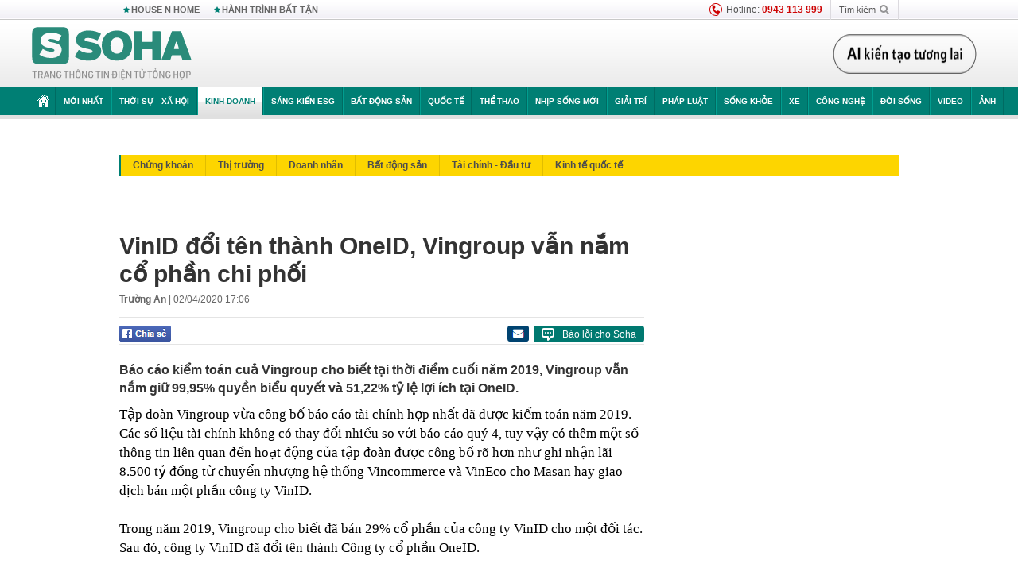

--- FILE ---
content_type: text/html; charset=utf-8
request_url: https://soha.vn/ajax-box-detail-bottom-19810019.htm
body_size: 6087
content:
<div class="box-hot-and-focus">
    <!--siteid198:highestviewnews:zoneid19810019hour48-->
            <div class="border_bottom"></div>
        <div style="clear: both"></div>
        <div class="clearfix">
            <div class="boxSameZone" id="boxSameZone" data-marked-zoneid="soha_detail_samecategory">
                <div class="box-sm-top">
                    <b>ĐANG HOT</b>
                    <div id="search-place" class="clearfix">
    <label>Xem theo ngày</label>
    <select class="sDay">
        <option selected="selected" value="0">Ngày</option>
        <option value="1">1</option>
        <option value="2">2</option>
        <option value="3">3</option>
        <option value="4">4</option>
        <option value="5">5</option>
        <option value="6">6</option>
        <option value="7">7</option>
        <option value="8">8</option>
        <option value="9">9</option>
        <option value="10">10</option>
        <option value="11">11</option>
        <option value="12">12</option>
        <option value="13">13</option>
        <option value="14">14</option>
        <option value="15">15</option>
        <option value="16">16</option>
        <option value="17">17</option>
        <option value="18">18</option>
        <option value="19">19</option>
        <option value="20">20</option>
        <option value="21">21</option>
        <option value="22">22</option>
        <option value="23">23</option>
        <option value="24">24</option>
        <option value="25">25</option>
        <option value="26">26</option>
        <option value="27">27</option>
        <option value="28">28</option>
        <option value="29">29</option>
        <option value="30">30</option>
        <option value="31">31</option>
    </select>
    <select class="sMonth">
        <option value="0">Tháng</option>
        <option value="1">Tháng 1</option>
        <option value="2">Tháng 2</option>
        <option value="3">Tháng 3</option>
        <option value="4">Tháng 4</option>
        <option value="5">Tháng 5</option>
        <option value="6">Tháng 6</option>
        <option value="7">Tháng 7</option>
        <option value="8">Tháng 8</option>
        <option value="9">Tháng 9</option>
        <option value="10">Tháng 10</option>
        <option value="11">Tháng 11</option>
        <option value="12">Tháng 12</option>
    </select>
    <select class="sYear">
        <option value="0">Năm</option>
                                            <option value="2026" selected="selected">2026</option>
            
                                    <option value="2025">2025</option>
            
                                    <option value="2024">2024</option>
            
                                    <option value="2023">2023</option>
            
                                    <option value="2022">2022</option>
            
                                    <option value="2021">2021</option>
            
                                    <option value="2020">2020</option>
            
            </select>
    <button type="button">XEM</button>
</div>
<script>
    (runinit = window.runinit || []).push(function () {
        var sDay = 23; $(".sDay").val(sDay);
        var sMonth = 01 ; $(".sMonth").val(sMonth);
        var sYear = 2026; $(".sYear").val(sYear);

        $('#search-place button').click(function (e) {
            var day = $('#search-place .sDay').val() + '';
            var month = $('#search-place .sMonth').val() + '';
            var year = $('#search-place .sYear').val() + '';

            if (day == '0' || month == '0' || year == '0') {
                alert('Bạn cần nhập ngày tháng cần xem. Hãy thử lại');
                return;
            }

            try {
                var re = /^(\d{1,2})\/(\d{1,2})\/(\d{4})$/;
                var dateInput = day + '/' + month + '/' + year;

                var minYear = 1902;
                var maxYear = (new Date()).getFullYear();

                if (regs = dateInput.match(re)) {
                    if (regs[1] < 1 || regs[1] > 31) {
                        alert("Giá trị ngày không đúng: " + regs[1]);
                        return;
                    }
                    else if (regs[2] < 1 || regs[2] > 12) {
                        alert("Giá trị tháng không đúng: " + regs[2]);
                        return;
                    }
                    else if (regs[3] < minYear || regs[3] > maxYear) {
                        alert("Giá trị năm không đúng: " + regs[3] + " - phải nằm trong khoảng " + minYear + " và " + maxYear);
                        return;
                    }

                    // check leap year

                    switch (month) {
                        case "4":
                        case "6":
                        case "9":
                        case "11":
                            if (day > 30) {
                                alert('Không tồn tại ngày: "' + day + '/' + month + '/' + year + '". Hãy thử lại');
                                return;
                            }
                            break;
                        case "2":
                            var isLeapYear = parseFloat(year) % 4 == 0;

                            if (day > (isLeapYear ? 29 : 28)) {
                                alert('Không tồn tại ngày: "' + day + '/' + month + '/' + year + '". Hãy thử lại');
                                return;
                            }
                            break;
                    }
                }
                else {
                    alert('Không tồn tại ngày: "' + day + '/' + month + '/' + year + '". Hãy thử lại');
                    return;
                }

                // date time OK

                var cUrl = '/' + $("#hdZoneUrl").val() + '/' + day + '-' + month + '-' + year + '.htm';

                location.href = cUrl;
            }
            catch (e) {
                alert('Không tồn tại ngày: "' + day + '/' + month + '/' + year + '". Hãy thử lại');
            }
        });
    });

</script>
                </div>
                <div class="kscli-list">
                    <div class="box-category" data-layout="29" data-cd-key="siteid198:highestviewnews:zoneid19810019hour48" data-cd-top="6">
                        <div class="box-category-middle ">
                                                            <div class="box-category-item   "         data-id="198260122105227955"
                    >
                    <a class="box-category-link-with-avatar img-resize show-popup inited-timeline-popup " href="/gia-vang-lao-doc-198260122105227955.htm"
                title="Giá vàng lao dốc" data-id="198260122105227955" data-popup-url="/gia-vang-lao-doc-198260122105227955.htm"  data-type="0">
                                    <img data-type="avatar" 
                        src="https://sohanews.sohacdn.com/zoom/206_219/160588918557773824/2026/1/22/avatar1769053803860-17690538046651764189123.jpg "
                        alt="Giá vàng lao dốc"
                        loading=lazy
                        class="box-category-avatar">
                                                </a>
                <div class="box-category-content">
                        <h3 class="box-category-title-text ">
                <a data-type="0" data-type="title" data-linktype="newsdetail" data-id="198260122105227955"
                    class="box-category-link-title show-popup inited-timeline-popup "
                    data-newstype="0" href="/gia-vang-lao-doc-198260122105227955.htm" data-popup-url="/gia-vang-lao-doc-198260122105227955.htm"
                    title="Giá vàng lao dốc" >Giá vàng lao dốc</a>
                </h3>

                                    
                                            <!-- <span class="box-category-time time-ago" title="2026-01-22T10:51:00">2026-01-22T10:51:00</span> -->
                                                            </div>
            </div>
                                                            <div class="box-category-item   "         data-id="198260120205830378"
                    >
                    <a class="box-category-link-with-avatar img-resize show-popup inited-timeline-popup " href="/mot-nuoc-du-tinh-xoa-no-mien-lai-cho-nguoi-mang-no-xau-198260120205830378.htm"
                title="Một nước dự tính xoá nợ, miễn lãi cho người mang nợ xấu" data-id="198260120205830378" data-popup-url="/mot-nuoc-du-tinh-xoa-no-mien-lai-cho-nguoi-mang-no-xau-198260120205830378.htm"  data-type="0">
                                    <img data-type="avatar" 
                        src="https://sohanews.sohacdn.com/zoom/206_219/160588918557773824/2026/1/20/avatar1768917245784-17689172463112114914182-24-0-962-1500-crop-17689172560292082876654.jpeg "
                        alt="Một nước dự tính xoá nợ, miễn lãi cho người mang nợ xấu"
                        loading=lazy
                        class="box-category-avatar">
                                                </a>
                <div class="box-category-content">
                        <h3 class="box-category-title-text ">
                <a data-type="0" data-type="title" data-linktype="newsdetail" data-id="198260120205830378"
                    class="box-category-link-title show-popup inited-timeline-popup "
                    data-newstype="0" href="/mot-nuoc-du-tinh-xoa-no-mien-lai-cho-nguoi-mang-no-xau-198260120205830378.htm" data-popup-url="/mot-nuoc-du-tinh-xoa-no-mien-lai-cho-nguoi-mang-no-xau-198260120205830378.htm"
                    title="Một nước dự tính xoá nợ, miễn lãi cho người mang nợ xấu" >Một nước dự tính xoá nợ, miễn lãi cho người mang nợ xấu</a>
                </h3>

                                    
                                            <!-- <span class="box-category-time time-ago" title="2026-01-21T07:00:00">2026-01-21T07:00:00</span> -->
                                                            </div>
            </div>
                                                            <div class="box-category-item   "         data-id="198260121183748535"
                    >
                    <a class="box-category-link-with-avatar img-resize show-popup inited-timeline-popup " href="/thong-tin-moi-nhat-ve-giai-thuong-lon-thu-3-lich-su-xo-so-vietlott-198260121183748535.htm"
                title="Thông tin mới nhất về giải thưởng lớn thứ 3 lịch sử xổ số Vietlott" data-id="198260121183748535" data-popup-url="/thong-tin-moi-nhat-ve-giai-thuong-lon-thu-3-lich-su-xo-so-vietlott-198260121183748535.htm"  data-type="0">
                                    <img data-type="avatar" 
                        src="https://sohanews.sohacdn.com/zoom/206_219/160588918557773824/2026/1/21/avatar1768995295413-17689952961541533048602.jpg "
                        alt="Thông tin mới nhất về giải thưởng lớn thứ 3 lịch sử xổ số Vietlott"
                        loading=lazy
                        class="box-category-avatar">
                                                </a>
                <div class="box-category-content">
                        <h3 class="box-category-title-text ">
                <a data-type="0" data-type="title" data-linktype="newsdetail" data-id="198260121183748535"
                    class="box-category-link-title show-popup inited-timeline-popup "
                    data-newstype="0" href="/thong-tin-moi-nhat-ve-giai-thuong-lon-thu-3-lich-su-xo-so-vietlott-198260121183748535.htm" data-popup-url="/thong-tin-moi-nhat-ve-giai-thuong-lon-thu-3-lich-su-xo-so-vietlott-198260121183748535.htm"
                    title="Thông tin mới nhất về giải thưởng lớn thứ 3 lịch sử xổ số Vietlott" >Thông tin mới nhất về giải thưởng lớn thứ 3 lịch sử xổ số Vietlott</a>
                </h3>

                                    
                                            <!-- <span class="box-category-time time-ago" title="2026-01-21T20:06:00">2026-01-21T20:06:00</span> -->
                                                            </div>
            </div>
                                                            <div class="box-category-item   "         data-id="198260122072934058"
                    >
                    <a class="box-category-link-with-avatar img-resize show-popup inited-timeline-popup " href="/gia-vang-hom-nay-22-1-tiep-tuc-lap-ky-luc-moi-198260122072934058.htm"
                title="Giá vàng hôm nay 22/1: Tiếp tục lập kỷ lục mới" data-id="198260122072934058" data-popup-url="/gia-vang-hom-nay-22-1-tiep-tuc-lap-ky-luc-moi-198260122072934058.htm"  data-type="0">
                                    <img data-type="avatar" 
                        src="https://sohanews.sohacdn.com/zoom/206_219/160588918557773824/2026/1/22/avatar1769041720484-17690417211611107311909.png "
                        alt="Giá vàng hôm nay 22/1: Tiếp tục lập kỷ lục mới"
                        loading=lazy
                        class="box-category-avatar">
                                                </a>
                <div class="box-category-content">
                        <h3 class="box-category-title-text ">
                <a data-type="0" data-type="title" data-linktype="newsdetail" data-id="198260122072934058"
                    class="box-category-link-title show-popup inited-timeline-popup "
                    data-newstype="0" href="/gia-vang-hom-nay-22-1-tiep-tuc-lap-ky-luc-moi-198260122072934058.htm" data-popup-url="/gia-vang-hom-nay-22-1-tiep-tuc-lap-ky-luc-moi-198260122072934058.htm"
                    title="Giá vàng hôm nay 22/1: Tiếp tục lập kỷ lục mới" >Giá vàng hôm nay 22/1: Tiếp tục lập kỷ lục mới</a>
                </h3>

                                    
                                            <!-- <span class="box-category-time time-ago" title="2026-01-22T07:28:00">2026-01-22T07:28:00</span> -->
                                                            </div>
            </div>
                                                            <div class="box-category-item   "         data-id="198260121104031855"
                    >
                    <a class="box-category-link-with-avatar img-resize show-popup inited-timeline-popup " href="/gia-vang-o-viet-nam-dot-ngot-tang-manh-but-toc-tien-sat-moc-ky-luc-chua-tung-co-trong-lich-su-198260121104031855.htm"
                title="Giá vàng ở Việt Nam đột ngột tăng mạnh, bứt tốc tiến sát mốc kỷ lục chưa từng có trong lịch sử" data-id="198260121104031855" data-popup-url="/gia-vang-o-viet-nam-dot-ngot-tang-manh-but-toc-tien-sat-moc-ky-luc-chua-tung-co-trong-lich-su-198260121104031855.htm"  data-type="0">
                                    <img data-type="avatar" 
                        src="https://sohanews.sohacdn.com/zoom/206_219/160588918557773824/2026/1/21/avatar1768966630813-17689666313021452407627.jpg "
                        alt="Giá vàng ở Việt Nam đột ngột tăng mạnh, bứt tốc tiến sát mốc kỷ lục chưa từng có trong lịch sử"
                        loading=lazy
                        class="box-category-avatar">
                                                </a>
                <div class="box-category-content">
                        <h3 class="box-category-title-text ">
                <a data-type="0" data-type="title" data-linktype="newsdetail" data-id="198260121104031855"
                    class="box-category-link-title show-popup inited-timeline-popup "
                    data-newstype="0" href="/gia-vang-o-viet-nam-dot-ngot-tang-manh-but-toc-tien-sat-moc-ky-luc-chua-tung-co-trong-lich-su-198260121104031855.htm" data-popup-url="/gia-vang-o-viet-nam-dot-ngot-tang-manh-but-toc-tien-sat-moc-ky-luc-chua-tung-co-trong-lich-su-198260121104031855.htm"
                    title="Giá vàng ở Việt Nam đột ngột tăng mạnh, bứt tốc tiến sát mốc kỷ lục chưa từng có trong lịch sử" >Giá vàng ở Việt Nam đột ngột tăng mạnh, bứt tốc tiến sát mốc kỷ lục chưa từng có trong lịch sử</a>
                </h3>

                                    
                                            <!-- <span class="box-category-time time-ago" title="2026-01-21T11:29:00">2026-01-21T11:29:00</span> -->
                                                            </div>
            </div>
                                                            <div class="box-category-item   "         data-id="198260122091148704"
                    >
                    <a class="box-category-link-with-avatar img-resize show-popup inited-timeline-popup " href="/nong-chinh-thuc-cong-bo-anh-cuoi-nhu-co-tich-cua-phuong-nhi-va-con-trai-ty-phu-pham-nhat-vuong-198260122091148704.htm"
                title="Nóng: Chính thức công bố ảnh cưới như cổ tích của Phương Nhi và con trai tỷ phú Phạm Nhật Vượng" data-id="198260122091148704" data-popup-url="/nong-chinh-thuc-cong-bo-anh-cuoi-nhu-co-tich-cua-phuong-nhi-va-con-trai-ty-phu-pham-nhat-vuong-198260122091148704.htm"  data-type="0">
                                    <img data-type="avatar" 
                        src="https://sohanews.sohacdn.com/zoom/206_219/160588918557773824/2026/1/22/avatar1769047786210-1769047787525368671368.jpg "
                        alt="Nóng: Chính thức công bố ảnh cưới như cổ tích của Phương Nhi và con trai tỷ phú Phạm Nhật Vượng"
                        loading=lazy
                        class="box-category-avatar">
                                                </a>
                <div class="box-category-content">
                        <h3 class="box-category-title-text ">
                <a data-type="0" data-type="title" data-linktype="newsdetail" data-id="198260122091148704"
                    class="box-category-link-title show-popup inited-timeline-popup "
                    data-newstype="0" href="/nong-chinh-thuc-cong-bo-anh-cuoi-nhu-co-tich-cua-phuong-nhi-va-con-trai-ty-phu-pham-nhat-vuong-198260122091148704.htm" data-popup-url="/nong-chinh-thuc-cong-bo-anh-cuoi-nhu-co-tich-cua-phuong-nhi-va-con-trai-ty-phu-pham-nhat-vuong-198260122091148704.htm"
                    title="Nóng: Chính thức công bố ảnh cưới như cổ tích của Phương Nhi và con trai tỷ phú Phạm Nhật Vượng" >Nóng: Chính thức công bố ảnh cưới như cổ tích của Phương Nhi và con trai tỷ phú Phạm Nhật Vượng</a>
                </h3>

                                    
                                            <!-- <span class="box-category-time time-ago" title="2026-01-22T09:56:00">2026-01-22T09:56:00</span> -->
                                                            </div>
            </div>
                                                        <div class="box-category-item">
                                <div id="admzone500318"></div>
    <script>
        if (pageSettings.allow3rd) admicroAD.unit.push(function () { admicroAD.show('admzone500318') });
    </script>

                            </div>
                        </div>
                    </div>
                </div>
            </div>
        </div>
                <div class="border_bottom"></div>
        <div style="clear: both"></div>
        <div class="clearfix por">
            <div class="kds-hot-daily fl" id="soha_tinnoibat" data-marked-zoneid="soha_detail_tinnoibat">
                <p class="kds-title mt-40">TIN NỔI BẬT SOHA</p>
                <div class="knd-wrapperv2 clearfix tinnoibatdetailtotal">
                    <div class="box-category" data-layout="100" data-cd-key="siteid198:newsposition:zoneid0type1;siteid198:newsinzonefullisonhome:zone0" data-cd-top="6">
                        <div class="box-category-middle" id="TinNoiBatDetail">
                                                            <div class="box-category-item   "         data-id="198260122211838277"
                    >
                    <a class="box-category-link-with-avatar img-resize show-popup inited-timeline-popup " href="/tong-bi-thu-to-lam-va-lanh-dao-chu-chot-tai-dac-cu-ban-chap-hanh-trung-uong-198260122211838277.htm"
                title="Tổng Bí thư Tô Lâm và lãnh đạo chủ chốt tái đắc cử Ban Chấp hành Trung ương" data-id="198260122211838277" data-popup-url="/tong-bi-thu-to-lam-va-lanh-dao-chu-chot-tai-dac-cu-ban-chap-hanh-trung-uong-198260122211838277.htm"  data-type="0">
                                    <img data-type="avatar" 
                        src="https://sohanews.sohacdn.com/zoom/157_99/160588918557773824/2026/1/22/avatar1769091392668-17690913928942038896802.webp "
                        alt="Tổng Bí thư Tô Lâm và lãnh đạo chủ chốt tái đắc cử Ban Chấp hành Trung ương"
                        loading=lazy
                        class="box-category-avatar">
                                                </a>
                <div class="box-category-content">
                        <h3 class="box-category-title-text ">
                <a data-type="0" data-type="title" data-linktype="newsdetail" data-id="198260122211838277"
                    class="box-category-link-title show-popup inited-timeline-popup "
                    data-newstype="0" href="/tong-bi-thu-to-lam-va-lanh-dao-chu-chot-tai-dac-cu-ban-chap-hanh-trung-uong-198260122211838277.htm" data-popup-url="/tong-bi-thu-to-lam-va-lanh-dao-chu-chot-tai-dac-cu-ban-chap-hanh-trung-uong-198260122211838277.htm"
                    title="Tổng Bí thư Tô Lâm và lãnh đạo chủ chốt tái đắc cử Ban Chấp hành Trung ương" >Tổng Bí thư Tô Lâm và lãnh đạo chủ chốt tái đắc cử Ban Chấp hành Trung ương</a>
                </h3>

                                    
                                            <!-- <span class="box-category-time " title="22/01/2026 21:00:26">22/01/2026 21:26</span> -->
                                                            </div>
            </div>
                                                            <div class="box-category-item   "         data-id="198260122154207924"
                    >
                    <a class="box-category-link-with-avatar img-resize show-popup inited-timeline-popup " href="/viet-nam-vua-buoc-vao-cau-lac-bo-dau-mo-the-ky-21-day-la-dinh-cao-cua-nhan-loai-cuc-it-quoc-gia-lam-duoc-198260122154207924.htm"
                title="Việt Nam vừa bước vào &quot;câu lạc bộ dầu mỏ thế kỷ 21&quot;: Đây là đỉnh cao của nhân loại, cực ít quốc gia làm được" data-id="198260122154207924" data-popup-url="/viet-nam-vua-buoc-vao-cau-lac-bo-dau-mo-the-ky-21-day-la-dinh-cao-cua-nhan-loai-cuc-it-quoc-gia-lam-duoc-198260122154207924.htm"  data-type="0">
                                    <img data-type="avatar" 
                        src="https://sohanews.sohacdn.com/zoom/157_99/160588918557773824/2026/1/22/avatar1769071087278-1769071087634856775757-0-0-765-1224-crop-17690711396991429879426.png "
                        alt="Việt Nam vừa bước vào &quot;câu lạc bộ dầu mỏ thế kỷ 21&quot;: Đây là đỉnh cao của nhân loại, cực ít quốc gia làm được"
                        loading=lazy
                        class="box-category-avatar">
                                                </a>
                <div class="box-category-content">
                        <h3 class="box-category-title-text ">
                <a data-type="0" data-type="title" data-linktype="newsdetail" data-id="198260122154207924"
                    class="box-category-link-title show-popup inited-timeline-popup "
                    data-newstype="0" href="/viet-nam-vua-buoc-vao-cau-lac-bo-dau-mo-the-ky-21-day-la-dinh-cao-cua-nhan-loai-cuc-it-quoc-gia-lam-duoc-198260122154207924.htm" data-popup-url="/viet-nam-vua-buoc-vao-cau-lac-bo-dau-mo-the-ky-21-day-la-dinh-cao-cua-nhan-loai-cuc-it-quoc-gia-lam-duoc-198260122154207924.htm"
                    title="Việt Nam vừa bước vào &quot;câu lạc bộ dầu mỏ thế kỷ 21&quot;: Đây là đỉnh cao của nhân loại, cực ít quốc gia làm được" >Việt Nam vừa bước vào &quot;câu lạc bộ dầu mỏ thế kỷ 21&quot;: Đây là đỉnh cao của nhân loại, cực ít quốc gia làm được</a>
                </h3>

                                    
                                            <!-- <span class="box-category-time " title="22/01/2026 19:00:00">22/01/2026 19:00</span> -->
                                                            </div>
            </div>
                                                            <div class="box-category-item   "         data-id="198260122140911411"
                    >
                    <a class="box-category-link-with-avatar img-resize show-popup inited-timeline-popup " href="/bao-trung-quoc-loan-tin-u23-viet-nam-khang-cao-len-afc-sau-tran-thua-o-ban-ket-198260122140911411.htm"
                title="Báo Trung Quốc loan tin U23 Việt Nam kháng cáo lên AFC sau trận thua ở bán kết" data-id="198260122140911411" data-popup-url="/bao-trung-quoc-loan-tin-u23-viet-nam-khang-cao-len-afc-sau-tran-thua-o-ban-ket-198260122140911411.htm"  data-type="0">
                                    <img data-type="avatar" 
                        src="https://sohanews.sohacdn.com/zoom/157_99/160588918557773824/2026/1/22/avatar1769065700713-1769065701361250007933.jpg "
                        alt="Báo Trung Quốc loan tin U23 Việt Nam kháng cáo lên AFC sau trận thua ở bán kết"
                        loading=lazy
                        class="box-category-avatar">
                                                </a>
                <div class="box-category-content">
                        <h3 class="box-category-title-text ">
                <a data-type="0" data-type="title" data-linktype="newsdetail" data-id="198260122140911411"
                    class="box-category-link-title show-popup inited-timeline-popup "
                    data-newstype="0" href="/bao-trung-quoc-loan-tin-u23-viet-nam-khang-cao-len-afc-sau-tran-thua-o-ban-ket-198260122140911411.htm" data-popup-url="/bao-trung-quoc-loan-tin-u23-viet-nam-khang-cao-len-afc-sau-tran-thua-o-ban-ket-198260122140911411.htm"
                    title="Báo Trung Quốc loan tin U23 Việt Nam kháng cáo lên AFC sau trận thua ở bán kết" >Báo Trung Quốc loan tin U23 Việt Nam kháng cáo lên AFC sau trận thua ở bán kết</a>
                </h3>

                                    
                                            <!-- <span class="box-category-time " title="22/01/2026 19:00:01">22/01/2026 19:01</span> -->
                                                            </div>
            </div>
                                                            <div class="box-category-item   "         data-id="198260122164006691"
                    >
                    <a class="box-category-link-with-avatar img-resize show-popup inited-timeline-popup " href="/danh-sach-200-uy-vien-ban-chap-hanh-trung-uong-khoa-xiv-198260122164006691.htm"
                title="Danh sách 200 Ủy viên Ban Chấp hành Trung ương khóa XIV" data-id="198260122164006691" data-popup-url="/danh-sach-200-uy-vien-ban-chap-hanh-trung-uong-khoa-xiv-198260122164006691.htm"  data-type="0">
                                    <img data-type="avatar" 
                        src="https://sohanews.sohacdn.com/zoom/157_99/160588918557773824/2026/1/22/avatar1769088011806-1769088012310253765632.jpg "
                        alt="Danh sách 200 Ủy viên Ban Chấp hành Trung ương khóa XIV"
                        loading=lazy
                        class="box-category-avatar">
                                                </a>
                <div class="box-category-content">
                        <h3 class="box-category-title-text ">
                <a data-type="0" data-type="title" data-linktype="newsdetail" data-id="198260122164006691"
                    class="box-category-link-title show-popup inited-timeline-popup "
                    data-newstype="0" href="/danh-sach-200-uy-vien-ban-chap-hanh-trung-uong-khoa-xiv-198260122164006691.htm" data-popup-url="/danh-sach-200-uy-vien-ban-chap-hanh-trung-uong-khoa-xiv-198260122164006691.htm"
                    title="Danh sách 200 Ủy viên Ban Chấp hành Trung ương khóa XIV" >Danh sách 200 Ủy viên Ban Chấp hành Trung ương khóa XIV</a>
                </h3>

                                    
                                            <!-- <span class="box-category-time " title="22/01/2026 20:00:48">22/01/2026 20:48</span> -->
                                                            </div>
            </div>
                                                            <div class="box-category-item   "         data-id="198260122214107719"
                    >
                    <a class="box-category-link-with-avatar img-resize show-popup inited-timeline-popup " href="/no-leopard-nga-danh-lon-nghi-ban-ten-lua-1000km-ong-zelensky-toi-gap-davos-sau-cau-noi-cua-ong-trump-198260122214107719.htm"
                title="Nổ Leopard! Nga đánh lớn, nghi bắn tên lửa 1000km – Ông Zelensky tới gấp Davos sau câu nói của ông Trump" data-id="198260122214107719" data-popup-url="/no-leopard-nga-danh-lon-nghi-ban-ten-lua-1000km-ong-zelensky-toi-gap-davos-sau-cau-noi-cua-ong-trump-198260122214107719.htm"  data-type="0">
                                    <video autoplay="true" muted loop playsinline
                        class="lozad-video box-category-avatar "
                        poster="https://sohanews.sohacdn.com/zoom/157_99/160588918557773824/2026/1/22/avatar1769092754469-17690927547581019787620.gif.png" alt="Nổ Leopard! Nga đánh lớn, nghi bắn tên lửa 1000km – Ông Zelensky tới gấp Davos sau câu nói của ông Trump"
                        data-src="https://sohanews.sohacdn.com/160588918557773824/2026/1/22/avatar1769092754469-17690927547581019787620.gif.mp4"
                        type="video/mp4">
                    </video>
                            </a>
                <div class="box-category-content">
                        <h3 class="box-category-title-text ">
                <a data-type="0" data-type="title" data-linktype="newsdetail" data-id="198260122214107719"
                    class="box-category-link-title show-popup inited-timeline-popup "
                    data-newstype="0" href="/no-leopard-nga-danh-lon-nghi-ban-ten-lua-1000km-ong-zelensky-toi-gap-davos-sau-cau-noi-cua-ong-trump-198260122214107719.htm" data-popup-url="/no-leopard-nga-danh-lon-nghi-ban-ten-lua-1000km-ong-zelensky-toi-gap-davos-sau-cau-noi-cua-ong-trump-198260122214107719.htm"
                    title="Nổ Leopard! Nga đánh lớn, nghi bắn tên lửa 1000km – Ông Zelensky tới gấp Davos sau câu nói của ông Trump" >Nổ Leopard! Nga đánh lớn, nghi bắn tên lửa 1000km – Ông Zelensky tới gấp Davos sau câu nói của ông Trump</a>
                </h3>

                                    
                                            <!-- <span class="box-category-time " title="22/01/2026 21:00:40">22/01/2026 21:40</span> -->
                                                            </div>
            </div>
                                                            <div class="box-category-item   "         data-id="198260122180658713"
                    >
                    <a class="box-category-link-with-avatar img-resize show-popup inited-timeline-popup " href="/van-hanh-trung-tam-trien-lam-lon-nhat-dong-nam-a-top-10-the-gioi-dn-thuoc-vingroup-loi-lai-the-nao-198260122180658713.htm"
                title="Vận hành Trung tâm Triển lãm lớn nhất Đông Nam Á, top 10 thế giới, DN thuộc Vingroup lời lãi thế nào?" data-id="198260122180658713" data-popup-url="/van-hanh-trung-tam-trien-lam-lon-nhat-dong-nam-a-top-10-the-gioi-dn-thuoc-vingroup-loi-lai-the-nao-198260122180658713.htm"  data-type="0">
                                    <img data-type="avatar" 
                        src="https://sohanews.sohacdn.com/zoom/157_99/160588918557773824/2026/1/22/51543889711309363757265633658238253956130093n-1769079789258-17690797899001305812530-0-0-1184-1894-crop-17690799535011879979112.jpg "
                        alt="Vận hành Trung tâm Triển lãm lớn nhất Đông Nam Á, top 10 thế giới, DN thuộc Vingroup lời lãi thế nào?"
                        loading=lazy
                        class="box-category-avatar">
                                                </a>
                <div class="box-category-content">
                        <h3 class="box-category-title-text ">
                <a data-type="0" data-type="title" data-linktype="newsdetail" data-id="198260122180658713"
                    class="box-category-link-title show-popup inited-timeline-popup "
                    data-newstype="0" href="/van-hanh-trung-tam-trien-lam-lon-nhat-dong-nam-a-top-10-the-gioi-dn-thuoc-vingroup-loi-lai-the-nao-198260122180658713.htm" data-popup-url="/van-hanh-trung-tam-trien-lam-lon-nhat-dong-nam-a-top-10-the-gioi-dn-thuoc-vingroup-loi-lai-the-nao-198260122180658713.htm"
                    title="Vận hành Trung tâm Triển lãm lớn nhất Đông Nam Á, top 10 thế giới, DN thuộc Vingroup lời lãi thế nào?" >Vận hành Trung tâm Triển lãm lớn nhất Đông Nam Á, top 10 thế giới, DN thuộc Vingroup lời lãi thế nào?</a>
                </h3>

                                    
                                            <!-- <span class="box-category-time " title="22/01/2026 19:00:00">22/01/2026 19:00</span> -->
                                                            </div>
            </div>
                                                            <div class="box-category-item   "         data-id="198260122205854376"
                    >
                    <a class="box-category-link-with-avatar img-resize show-popup inited-timeline-popup " href="/vu-mercedes-do-o-via-he-ha-noi-bi-cao-xuoc-he-lo-bat-ngo-ve-chi-phi-sua-chua-198260122205854376.htm"
                title="Vụ Mercedes đỗ ở vỉa hè Hà Nội bị cào xước: Hé lộ bất ngờ về chi phí sửa chữa" data-id="198260122205854376" data-popup-url="/vu-mercedes-do-o-via-he-ha-noi-bi-cao-xuoc-he-lo-bat-ngo-ve-chi-phi-sua-chua-198260122205854376.htm"  data-type="0">
                                    <img data-type="avatar" 
                        src="https://sohanews.sohacdn.com/zoom/157_99/160588918557773824/2026/1/22/61596659226366436656295237458397875618111246n-17690896311291049594073-889-0-1618-1166-crop-17690896560981165246172.jpg "
                        alt="Vụ Mercedes đỗ ở vỉa hè Hà Nội bị cào xước: Hé lộ bất ngờ về chi phí sửa chữa"
                        loading=lazy
                        class="box-category-avatar">
                                                </a>
                <div class="box-category-content">
                        <h3 class="box-category-title-text ">
                <a data-type="0" data-type="title" data-linktype="newsdetail" data-id="198260122205854376"
                    class="box-category-link-title show-popup inited-timeline-popup "
                    data-newstype="0" href="/vu-mercedes-do-o-via-he-ha-noi-bi-cao-xuoc-he-lo-bat-ngo-ve-chi-phi-sua-chua-198260122205854376.htm" data-popup-url="/vu-mercedes-do-o-via-he-ha-noi-bi-cao-xuoc-he-lo-bat-ngo-ve-chi-phi-sua-chua-198260122205854376.htm"
                    title="Vụ Mercedes đỗ ở vỉa hè Hà Nội bị cào xước: Hé lộ bất ngờ về chi phí sửa chữa" >Vụ Mercedes đỗ ở vỉa hè Hà Nội bị cào xước: Hé lộ bất ngờ về chi phí sửa chữa</a>
                </h3>

                                    
                                            <!-- <span class="box-category-time " title="22/01/2026 22:00:33">22/01/2026 22:33</span> -->
                                                            </div>
            </div>
                                                            <div class="box-category-item   "         data-id="198260122115255135"
                    >
                    <a class="box-category-link-with-avatar img-resize show-popup inited-timeline-popup " href="/thap-dinh-duong-dao-nguoc-cua-my-dang-gay-bao-tren-truyen-thong-quoc-te-khuyen-cao-cho-nguoi-viet-198260122115255135.htm"
                title="Tháp dinh dưỡng đảo ngược của Mỹ đang &quot;gây bão&quot; trên truyền thông quốc tế: Khuyến cáo cho người Việt" data-id="198260122115255135" data-popup-url="/thap-dinh-duong-dao-nguoc-cua-my-dang-gay-bao-tren-truyen-thong-quoc-te-khuyen-cao-cho-nguoi-viet-198260122115255135.htm"  data-type="0">
                                    <img data-type="avatar" 
                        src="https://sohanews.sohacdn.com/zoom/157_99/160588918557773824/2026/1/22/avatar1769057353390-1769057354192909495573.jpg "
                        alt="Tháp dinh dưỡng đảo ngược của Mỹ đang &quot;gây bão&quot; trên truyền thông quốc tế: Khuyến cáo cho người Việt"
                        loading=lazy
                        class="box-category-avatar">
                                                </a>
                <div class="box-category-content">
                        <h3 class="box-category-title-text ">
                <a data-type="0" data-type="title" data-linktype="newsdetail" data-id="198260122115255135"
                    class="box-category-link-title show-popup inited-timeline-popup "
                    data-newstype="0" href="/thap-dinh-duong-dao-nguoc-cua-my-dang-gay-bao-tren-truyen-thong-quoc-te-khuyen-cao-cho-nguoi-viet-198260122115255135.htm" data-popup-url="/thap-dinh-duong-dao-nguoc-cua-my-dang-gay-bao-tren-truyen-thong-quoc-te-khuyen-cao-cho-nguoi-viet-198260122115255135.htm"
                    title="Tháp dinh dưỡng đảo ngược của Mỹ đang &quot;gây bão&quot; trên truyền thông quốc tế: Khuyến cáo cho người Việt" >Tháp dinh dưỡng đảo ngược của Mỹ đang &quot;gây bão&quot; trên truyền thông quốc tế: Khuyến cáo cho người Việt</a>
                </h3>

                                    
                                            <!-- <span class="box-category-time " title="22/01/2026 15:00:30">22/01/2026 15:30</span> -->
                                                            </div>
            </div>
                                                    </div>
                    </div>
                </div>
            </div>
        </div>
    </div>


<!--u: 23/01/2026 04:32:53 -->

--- FILE ---
content_type: text/html; charset=utf-8
request_url: https://soha.vn/ajax-load-box-in-readmore.htm
body_size: 5888
content:
<div class="hidden">
            <div id="new-focus-home-2">
                            <div class="box-category-item type-2" data-cd-key="siteid198:newsposition:zoneid0type1;siteid198:newsinzonefullisonhome:zone0">
                    <a class="box-category-link-with-avatar img-resize" href="/viet-nam-vua-buoc-vao-cau-lac-bo-dau-mo-the-ky-21-day-la-dinh-cao-cua-nhan-loai-cuc-it-quoc-gia-lam-duoc-198260122154207924.htm" title="Việt Nam vừa bước vào &quot;câu lạc bộ dầu mỏ thế kỷ 21&quot;: Đây là đỉnh cao của nhân loại, cực ít quốc gia làm được" data-id="198260122154207924" data-newstype="data-newstype">
                        <img data-type="avatar" src="https://sohanews.sohacdn.com/zoom/660_413/160588918557773824/2026/1/22/avatar1769071087278-1769071087634856775757-0-0-765-1224-crop-17690711396991429879426.png" alt="Việt Nam vừa bước vào &quot;câu lạc bộ dầu mỏ thế kỷ 21&quot;: Đây là đỉnh cao của nhân loại, cực ít quốc gia làm được" class="box-category-avatar" loading="lazy">
                    </a>
                    <div class="box-category-content">
                        <h3 class="box-category-title-text">
                            <a data-type="title" data-linktype="newsdetail" class="box-category-link-title" data-newstype="data-newstype" href="/viet-nam-vua-buoc-vao-cau-lac-bo-dau-mo-the-ky-21-day-la-dinh-cao-cua-nhan-loai-cuc-it-quoc-gia-lam-duoc-198260122154207924.htm" title="Việt Nam vừa bước vào &quot;câu lạc bộ dầu mỏ thế kỷ 21&quot;: Đây là đỉnh cao của nhân loại, cực ít quốc gia làm được">Việt Nam vừa bước vào &quot;câu lạc bộ dầu mỏ thế kỷ 21&quot;: Đây là đỉnh cao của nhân loại, cực ít quốc gia làm được</a>
                        </h3>
                    </div>
                    <div class="hidden">
                        
                                <div class="box-category-item type-3" data-cd-key="siteid198:highestviewnews:zoneid0hour24" id="box-dbl" data-marked-zoneid="soha_detail_duocquantam">
                                    <div id="boxSocial" class="slide-list timelineslide-contain  relative">
                                        <h3 class="title-slide">Đang được quan tâm</h3>

                                        <div class="swiper  pdb30">
                                            <div class="swiper-wrapper">
                                                                                                    <div class="swiper-slide">
                                                        <div class="box-sub-item">
                                                            <a class="box-category-link-with-avatar img-resize" href="/phat-minh-the-ky-cua-israel-rung-chuyen-the-gioi-lam-bung-no-thi-truong-gan-10-ty-usd-198260121150317964.htm" title="&quot;Phát minh thế kỷ&quot; của Israel rung chuyển thế giới, làm bùng nổ thị trường gần 10 tỷ USD" data-id="198260121150317964" data-newstype="data-newstype">
                                                                <img data-type="avatar" src="https://sohanews.sohacdn.com/zoom/260_163/160588918557773824/2026/1/21/img1290-scaled-17689857715652067578388-0-97-1538-2560-crop-176898579535780489578.jpg" alt="&quot;Phát minh thế kỷ&quot; của Israel rung chuyển thế giới, làm bùng nổ thị trường gần 10 tỷ USD" class="box-category-avatar" loading="lazy">
                                                            </a>
                                                            <div class="box-category-content">
                                                                <h3 class="box-category-title-text">
                                                                    <a data-type="title" data-linktype="newsdetail" class="box-category-link-title" data-newstype="data-newstype" href="/phat-minh-the-ky-cua-israel-rung-chuyen-the-gioi-lam-bung-no-thi-truong-gan-10-ty-usd-198260121150317964.htm" title="&quot;Phát minh thế kỷ&quot; của Israel rung chuyển thế giới, làm bùng nổ thị trường gần 10 tỷ USD">&quot;Phát minh thế kỷ&quot; của Israel rung chuyển thế giới, làm bùng nổ thị trường gần 10 tỷ USD</a>
                                                                </h3>
                                                            </div>
                                                        </div>
                                                    </div>
                                                                                                    <div class="swiper-slide">
                                                        <div class="box-sub-item">
                                                            <a class="box-category-link-with-avatar img-resize" href="/giai-dau-tranh-ve-world-cup-tuyen-viet-nam-cung-nhom-voi-trung-quoc-va-thai-lan-198260122103409384.htm" title="Giải đấu tranh vé World Cup: Tuyển Việt Nam cùng nhóm với Trung Quốc và Thái Lan" data-id="198260122103409384" data-newstype="data-newstype">
                                                                <img data-type="avatar" src="https://sohanews.sohacdn.com/zoom/260_163/160588918557773824/2026/1/22/avatar1769052761874-17690527633162083442610-42-0-1292-2000-crop-1769052768281725404004.jpg" alt="Giải đấu tranh vé World Cup: Tuyển Việt Nam cùng nhóm với Trung Quốc và Thái Lan" class="box-category-avatar" loading="lazy">
                                                            </a>
                                                            <div class="box-category-content">
                                                                <h3 class="box-category-title-text">
                                                                    <a data-type="title" data-linktype="newsdetail" class="box-category-link-title" data-newstype="data-newstype" href="/giai-dau-tranh-ve-world-cup-tuyen-viet-nam-cung-nhom-voi-trung-quoc-va-thai-lan-198260122103409384.htm" title="Giải đấu tranh vé World Cup: Tuyển Việt Nam cùng nhóm với Trung Quốc và Thái Lan">Giải đấu tranh vé World Cup: Tuyển Việt Nam cùng nhóm với Trung Quốc và Thái Lan</a>
                                                                </h3>
                                                            </div>
                                                        </div>
                                                    </div>
                                                                                                    <div class="swiper-slide">
                                                        <div class="box-sub-item">
                                                            <a class="box-category-link-with-avatar img-resize" href="/yeu-me-don-than-co-2-con-rieng-nam-nghe-si-luc-ngheo-van-co-mua-tui-hieu-tang-kiep-sau-lai-muon-gan-bo-1982601212258497.htm" title="Yêu mẹ đơn thân có 2 con riêng, nam nghệ sĩ lúc nghèo vẫn cố mua túi hiệu tặng, kiếp sau lại muốn gắn bó" data-id="1982601212258497" data-newstype="data-newstype">
                                                                <img data-type="avatar" src="https://sohanews.sohacdn.com/zoom/260_163/160588918557773824/2026/1/21/avatar1769010987881-17690109887131950081270.jpg" alt="Yêu mẹ đơn thân có 2 con riêng, nam nghệ sĩ lúc nghèo vẫn cố mua túi hiệu tặng, kiếp sau lại muốn gắn bó" class="box-category-avatar" loading="lazy">
                                                            </a>
                                                            <div class="box-category-content">
                                                                <h3 class="box-category-title-text">
                                                                    <a data-type="title" data-linktype="newsdetail" class="box-category-link-title" data-newstype="data-newstype" href="/yeu-me-don-than-co-2-con-rieng-nam-nghe-si-luc-ngheo-van-co-mua-tui-hieu-tang-kiep-sau-lai-muon-gan-bo-1982601212258497.htm" title="Yêu mẹ đơn thân có 2 con riêng, nam nghệ sĩ lúc nghèo vẫn cố mua túi hiệu tặng, kiếp sau lại muốn gắn bó">Yêu mẹ đơn thân có 2 con riêng, nam nghệ sĩ lúc nghèo vẫn cố mua túi hiệu tặng, kiếp sau lại muốn gắn bó</a>
                                                                </h3>
                                                            </div>
                                                        </div>
                                                    </div>
                                                                                                    <div class="swiper-slide">
                                                        <div class="box-sub-item">
                                                            <a class="box-category-link-with-avatar img-resize" href="/nga-tan-cong-lon-ukraine-nghi-trung-ham-co-si-quan-nato-moi-thu-an-dinh-vao-17h57-ong-putin-ra-tuyen-bo-198260122144306725.htm" title="Nga tấn công lớn Ukraine, nghi trúng hầm có sĩ quan NATO – Mọi thứ ấn định vào 17h57, ông Putin ra tuyên bố" data-id="198260122144306725" data-newstype="data-newstype">
                                                                <img data-type="avatar" src="https://sohanews.sohacdn.com/zoom/260_163/160588918557773824/2026/1/22/avatar1769067577730-17690675782912053088503.gif" alt="Nga tấn công lớn Ukraine, nghi trúng hầm có sĩ quan NATO – Mọi thứ ấn định vào 17h57, ông Putin ra tuyên bố" class="box-category-avatar" loading="lazy">
                                                            </a>
                                                            <div class="box-category-content">
                                                                <h3 class="box-category-title-text">
                                                                    <a data-type="title" data-linktype="newsdetail" class="box-category-link-title" data-newstype="data-newstype" href="/nga-tan-cong-lon-ukraine-nghi-trung-ham-co-si-quan-nato-moi-thu-an-dinh-vao-17h57-ong-putin-ra-tuyen-bo-198260122144306725.htm" title="Nga tấn công lớn Ukraine, nghi trúng hầm có sĩ quan NATO – Mọi thứ ấn định vào 17h57, ông Putin ra tuyên bố">Nga tấn công lớn Ukraine, nghi trúng hầm có sĩ quan NATO – Mọi thứ ấn định vào 17h57, ông Putin ra tuyên bố</a>
                                                                </h3>
                                                            </div>
                                                        </div>
                                                    </div>
                                                                                                    <div class="swiper-slide">
                                                        <div class="box-sub-item">
                                                            <a class="box-category-link-with-avatar img-resize" href="/tru-cot-u23-viet-nam-doi-mat-an-phat-bo-sung-co-the-bi-cam-thi-dau-tran-gap-malaysia-198260122013442455.htm" title="Trụ cột U23 Việt Nam đối mặt án phạt bổ sung, có thể bị cấm thi đấu trận gặp Malaysia" data-id="198260122013442455" data-newstype="data-newstype">
                                                                <img data-type="avatar" src="https://sohanews.sohacdn.com/zoom/260_163/160588918557773824/2026/1/21/avatar1769020403215-1769020403848454532378-83-0-1333-2000-crop-17690204197681811431616.jpg" alt="Trụ cột U23 Việt Nam đối mặt án phạt bổ sung, có thể bị cấm thi đấu trận gặp Malaysia" class="box-category-avatar" loading="lazy">
                                                            </a>
                                                            <div class="box-category-content">
                                                                <h3 class="box-category-title-text">
                                                                    <a data-type="title" data-linktype="newsdetail" class="box-category-link-title" data-newstype="data-newstype" href="/tru-cot-u23-viet-nam-doi-mat-an-phat-bo-sung-co-the-bi-cam-thi-dau-tran-gap-malaysia-198260122013442455.htm" title="Trụ cột U23 Việt Nam đối mặt án phạt bổ sung, có thể bị cấm thi đấu trận gặp Malaysia">Trụ cột U23 Việt Nam đối mặt án phạt bổ sung, có thể bị cấm thi đấu trận gặp Malaysia</a>
                                                                </h3>
                                                            </div>
                                                        </div>
                                                    </div>
                                                                                                    <div class="swiper-slide">
                                                        <div class="box-sub-item">
                                                            <a class="box-category-link-with-avatar img-resize" href="/chi-tiet-quy-trinh-bau-bo-chinh-tri-tong-bi-thu-ban-bi-thu-khoa-moi-198260122113145815.htm" title="Chi tiết quy trình bầu Bộ Chính trị, Tổng Bí thư, Ban Bí thư khóa mới" data-id="198260122113145815" data-newstype="data-newstype">
                                                                <img data-type="avatar" src="https://sohanews.sohacdn.com/zoom/260_163/160588918557773824/2026/1/22/avatar1769056239897-17690562405251473080616.jpg" alt="Chi tiết quy trình bầu Bộ Chính trị, Tổng Bí thư, Ban Bí thư khóa mới" class="box-category-avatar" loading="lazy">
                                                            </a>
                                                            <div class="box-category-content">
                                                                <h3 class="box-category-title-text">
                                                                    <a data-type="title" data-linktype="newsdetail" class="box-category-link-title" data-newstype="data-newstype" href="/chi-tiet-quy-trinh-bau-bo-chinh-tri-tong-bi-thu-ban-bi-thu-khoa-moi-198260122113145815.htm" title="Chi tiết quy trình bầu Bộ Chính trị, Tổng Bí thư, Ban Bí thư khóa mới">Chi tiết quy trình bầu Bộ Chính trị, Tổng Bí thư, Ban Bí thư khóa mới</a>
                                                                </h3>
                                                            </div>
                                                        </div>
                                                    </div>
                                                                                                    <div class="swiper-slide">
                                                        <div class="box-sub-item">
                                                            <a class="box-category-link-with-avatar img-resize" href="/tin-gio-mua-dong-bac-moi-nhat-ngay-mai-mien-bac-co-mua-nhiet-do-tiep-tuc-giam-198260122163720727.htm" title="Tin gió mùa Đông Bắc mới nhất: Ngày mai, miền Bắc có mưa, nhiệt độ tiếp tục giảm" data-id="198260122163720727" data-newstype="data-newstype">
                                                                <img data-type="avatar" src="https://sohanews.sohacdn.com/zoom/260_163/160588918557773824/2026/1/22/khong-khi-lanh-1769064748-176907347669019570655-30-0-499-750-crop-17690744667481825933881.jpg" alt="Tin gió mùa Đông Bắc mới nhất: Ngày mai, miền Bắc có mưa, nhiệt độ tiếp tục giảm" class="box-category-avatar" loading="lazy">
                                                            </a>
                                                            <div class="box-category-content">
                                                                <h3 class="box-category-title-text">
                                                                    <a data-type="title" data-linktype="newsdetail" class="box-category-link-title" data-newstype="data-newstype" href="/tin-gio-mua-dong-bac-moi-nhat-ngay-mai-mien-bac-co-mua-nhiet-do-tiep-tuc-giam-198260122163720727.htm" title="Tin gió mùa Đông Bắc mới nhất: Ngày mai, miền Bắc có mưa, nhiệt độ tiếp tục giảm">Tin gió mùa Đông Bắc mới nhất: Ngày mai, miền Bắc có mưa, nhiệt độ tiếp tục giảm</a>
                                                                </h3>
                                                            </div>
                                                        </div>
                                                    </div>
                                                                                                    <div class="swiper-slide">
                                                        <div class="box-sub-item">
                                                            <a class="box-category-link-with-avatar img-resize" href="/nong-ong-trump-dat-khuon-kho-thoa-thuan-greenland-rut-don-thue-voi-chau-au-sau-khi-gap-mot-nhan-vat-198260122100737115.htm" title="NÓNG: Ông Trump đạt &#039;khuôn khổ&#039; thỏa thuận Greenland, rút &#039;đòn thuế&#039; với châu Âu sau khi gặp một nhân vật" data-id="198260122100737115" data-newstype="data-newstype">
                                                                <img data-type="avatar" src="https://sohanews.sohacdn.com/zoom/260_163/160588918557773824/2026/1/22/avatar1769051139363-17690511396721054467737-14-0-728-1143-crop-1769051193341883609657.jpg" alt="NÓNG: Ông Trump đạt &#039;khuôn khổ&#039; thỏa thuận Greenland, rút &#039;đòn thuế&#039; với châu Âu sau khi gặp một nhân vật" class="box-category-avatar" loading="lazy">
                                                            </a>
                                                            <div class="box-category-content">
                                                                <h3 class="box-category-title-text">
                                                                    <a data-type="title" data-linktype="newsdetail" class="box-category-link-title" data-newstype="data-newstype" href="/nong-ong-trump-dat-khuon-kho-thoa-thuan-greenland-rut-don-thue-voi-chau-au-sau-khi-gap-mot-nhan-vat-198260122100737115.htm" title="NÓNG: Ông Trump đạt &#039;khuôn khổ&#039; thỏa thuận Greenland, rút &#039;đòn thuế&#039; với châu Âu sau khi gặp một nhân vật">NÓNG: Ông Trump đạt &#039;khuôn khổ&#039; thỏa thuận Greenland, rút &#039;đòn thuế&#039; với châu Âu sau khi gặp một nhân vật</a>
                                                                </h3>
                                                            </div>
                                                        </div>
                                                    </div>
                                                                                                    <div class="swiper-slide">
                                                        <div class="box-sub-item">
                                                            <a class="box-category-link-with-avatar img-resize" href="/canh-bao-nong-den-tat-ca-nguoi-dung-dien-thoai-iphone-19826012206095041.htm" title="Cảnh báo nóng đến tất cả người dùng điện thoại iPhone" data-id="19826012206095041" data-newstype="data-newstype">
                                                                <img data-type="avatar" src="https://sohanews.sohacdn.com/zoom/260_163/160588918557773824/2026/1/21/lua-dao-1769036883861249293998-0-90-506-900-crop-17690369203721268772401.webp" alt="Cảnh báo nóng đến tất cả người dùng điện thoại iPhone" class="box-category-avatar" loading="lazy">
                                                            </a>
                                                            <div class="box-category-content">
                                                                <h3 class="box-category-title-text">
                                                                    <a data-type="title" data-linktype="newsdetail" class="box-category-link-title" data-newstype="data-newstype" href="/canh-bao-nong-den-tat-ca-nguoi-dung-dien-thoai-iphone-19826012206095041.htm" title="Cảnh báo nóng đến tất cả người dùng điện thoại iPhone">Cảnh báo nóng đến tất cả người dùng điện thoại iPhone</a>
                                                                </h3>
                                                            </div>
                                                        </div>
                                                    </div>
                                                                                                    <div class="swiper-slide">
                                                        <div class="box-sub-item">
                                                            <a class="box-category-link-with-avatar img-resize" href="/bao-trung-quoc-loan-tin-u23-viet-nam-khang-cao-len-afc-sau-tran-thua-o-ban-ket-198260122140911411.htm" title="Báo Trung Quốc loan tin U23 Việt Nam kháng cáo lên AFC sau trận thua ở bán kết" data-id="198260122140911411" data-newstype="data-newstype">
                                                                <img data-type="avatar" src="https://sohanews.sohacdn.com/zoom/260_163/160588918557773824/2026/1/22/avatar1769065700713-1769065701361250007933.jpg" alt="Báo Trung Quốc loan tin U23 Việt Nam kháng cáo lên AFC sau trận thua ở bán kết" class="box-category-avatar" loading="lazy">
                                                            </a>
                                                            <div class="box-category-content">
                                                                <h3 class="box-category-title-text">
                                                                    <a data-type="title" data-linktype="newsdetail" class="box-category-link-title" data-newstype="data-newstype" href="/bao-trung-quoc-loan-tin-u23-viet-nam-khang-cao-len-afc-sau-tran-thua-o-ban-ket-198260122140911411.htm" title="Báo Trung Quốc loan tin U23 Việt Nam kháng cáo lên AFC sau trận thua ở bán kết">Báo Trung Quốc loan tin U23 Việt Nam kháng cáo lên AFC sau trận thua ở bán kết</a>
                                                                </h3>
                                                            </div>
                                                        </div>
                                                    </div>
                                                
                                            </div>
                                            <div class="swiper-button-next"><a rel="nofollow" href="javascript:;;">&nbsp;</a></div>
                                            <div class="swiper-button-prev"><a rel="nofollow" href="javascript:;;">&nbsp;</a></div>
                                            <div class="swiper-pagination"></div>
                                        </div>
                                    </div>
                                </div>
                                            </div>
                </div>
                    </div>
    
    <div id="box-su-kien">
        <div  class="box-category-item type-3 tlboxThread" id="box-sk" >
                            <div  class=" other-event slide-list timelineslide-contain slide6-contain relative hidden" data-cd-key="siteid198:objectembedbox:zoneid0typeid15">
                    <h3 class="title-slide">
                        <a href="/su-kien/dai-hoi-dang-toan-quoc-lan-thu-xiv-6864.htm" title="Đại hội Đảng toàn quốc lần thứ XIV">
                    <span>
                        <i class="fa fa-angle-double-right">
                        </i> Sự kiện:
                    </span>Đại hội Đảng toàn quốc lần thứ XIV
                        </a>
                        <span class="bSKH"></span>
                    </h3>
                    <div class="swiper  pdb30">
                        <div class="swiper-wrapper">
                                                            <div class="swiper-slide">
                                    <div class="box-sub-item">
                                        <a class="box-category-link-with-avatar img-resize" href="/10-uy-vien-bo-chinh-tri-tai-dac-cu-ban-chap-hanh-trung-uong-khoa-xiv-198260122212110187.htm" title="10 Ủy viên Bộ Chính trị tái đắc cử Ban Chấp hành Trung ương khóa XIV" data-id="198260122212110187" data-newstype="data-newstype">
                                            <img data-type="avatar" src="https://sohanews.sohacdn.com/zoom/260_163/160588918557773824/2026/1/22/avatar1769091598143-17690915985871614288521.jpg" alt="10 Ủy viên Bộ Chính trị tái đắc cử Ban Chấp hành Trung ương khóa XIV" class="box-category-avatar" loading="lazy">
                                        </a>
                                        <div class="box-category-content">
                                            <h3 class="box-category-title-text">
                                                <a data-type="title" data-linktype="newsdetail" class="box-category-link-title" data-newstype="data-newstype" href="/10-uy-vien-bo-chinh-tri-tai-dac-cu-ban-chap-hanh-trung-uong-khoa-xiv-198260122212110187.htm" title="10 Ủy viên Bộ Chính trị tái đắc cử Ban Chấp hành Trung ương khóa XIV">10 Ủy viên Bộ Chính trị tái đắc cử Ban Chấp hành Trung ương khóa XIV</a>
                                            </h3>
                                        </div>
                                    </div>
                                </div>
                                                            <div class="swiper-slide">
                                    <div class="box-sub-item">
                                        <a class="box-category-link-with-avatar img-resize" href="/dai-tuong-luong-tam-quang-tai-dac-cu-ban-chap-hanh-trung-uong-dang-khoa-xiv-198260122212229094.htm" title="Đại tướng Lương Tam Quang tái đắc cử Ban Chấp hành Trung ương Đảng khóa XIV" data-id="198260122212229094" data-newstype="data-newstype">
                                            <img data-type="avatar" src="https://sohanews.sohacdn.com/zoom/260_163/160588918557773824/2026/1/22/avatar1769091683562-17690916839461289372318.jpg" alt="Đại tướng Lương Tam Quang tái đắc cử Ban Chấp hành Trung ương Đảng khóa XIV" class="box-category-avatar" loading="lazy">
                                        </a>
                                        <div class="box-category-content">
                                            <h3 class="box-category-title-text">
                                                <a data-type="title" data-linktype="newsdetail" class="box-category-link-title" data-newstype="data-newstype" href="/dai-tuong-luong-tam-quang-tai-dac-cu-ban-chap-hanh-trung-uong-dang-khoa-xiv-198260122212229094.htm" title="Đại tướng Lương Tam Quang tái đắc cử Ban Chấp hành Trung ương Đảng khóa XIV">Đại tướng Lương Tam Quang tái đắc cử Ban Chấp hành Trung ương Đảng khóa XIV</a>
                                            </h3>
                                        </div>
                                    </div>
                                </div>
                                                            <div class="swiper-slide">
                                    <div class="box-sub-item">
                                        <a class="box-category-link-with-avatar img-resize" href="/anh-bui-quang-huy-dac-cu-uy-vien-trung-uong-dang-khoa-xiv-198260122211530301.htm" title="Anh Bùi Quang Huy đắc cử Ủy viên Trung ương Đảng khóa XIV" data-id="198260122211530301" data-newstype="data-newstype">
                                            <img data-type="avatar" src="https://sohanews.sohacdn.com/zoom/260_163/160588918557773824/2026/1/22/avatar1769091190511-17690911907531122906351.webp" alt="Anh Bùi Quang Huy đắc cử Ủy viên Trung ương Đảng khóa XIV" class="box-category-avatar" loading="lazy">
                                        </a>
                                        <div class="box-category-content">
                                            <h3 class="box-category-title-text">
                                                <a data-type="title" data-linktype="newsdetail" class="box-category-link-title" data-newstype="data-newstype" href="/anh-bui-quang-huy-dac-cu-uy-vien-trung-uong-dang-khoa-xiv-198260122211530301.htm" title="Anh Bùi Quang Huy đắc cử Ủy viên Trung ương Đảng khóa XIV">Anh Bùi Quang Huy đắc cử Ủy viên Trung ương Đảng khóa XIV</a>
                                            </h3>
                                        </div>
                                    </div>
                                </div>
                                                            <div class="swiper-slide">
                                    <div class="box-sub-item">
                                        <a class="box-category-link-with-avatar img-resize" href="/anh-nguyen-minh-triet-trung-cu-uy-vien-du-khuyet-trung-uong-dang-khoa-xiv-198260122211255627.htm" title="Anh Nguyễn Minh Triết trúng cử Ủy viên dự khuyết Trung ương Đảng khóa XIV" data-id="198260122211255627" data-newstype="data-newstype">
                                            <img data-type="avatar" src="https://sohanews.sohacdn.com/zoom/260_163/160588918557773824/2026/1/22/avatar1769091020833-176909102113851016739.webp" alt="Anh Nguyễn Minh Triết trúng cử Ủy viên dự khuyết Trung ương Đảng khóa XIV" class="box-category-avatar" loading="lazy">
                                        </a>
                                        <div class="box-category-content">
                                            <h3 class="box-category-title-text">
                                                <a data-type="title" data-linktype="newsdetail" class="box-category-link-title" data-newstype="data-newstype" href="/anh-nguyen-minh-triet-trung-cu-uy-vien-du-khuyet-trung-uong-dang-khoa-xiv-198260122211255627.htm" title="Anh Nguyễn Minh Triết trúng cử Ủy viên dự khuyết Trung ương Đảng khóa XIV">Anh Nguyễn Minh Triết trúng cử Ủy viên dự khuyết Trung ương Đảng khóa XIV</a>
                                            </h3>
                                        </div>
                                    </div>
                                </div>
                                                            <div class="swiper-slide">
                                    <div class="box-sub-item">
                                        <a class="box-category-link-with-avatar img-resize" href="/dai-tuong-phan-van-giang-tai-dac-cu-ban-chap-hanh-trung-uong-dang-khoa-xiv-198260122164106905.htm" title="Đại tướng Phan Văn Giang tái đắc cử Ban Chấp hành Trung ương Đảng khóa XIV" data-id="198260122164106905" data-newstype="data-newstype">
                                            <img data-type="avatar" src="https://sohanews.sohacdn.com/zoom/260_163/160588918557773824/2026/1/22/avatar1769089822927-17690898242721421824670.jpg" alt="Đại tướng Phan Văn Giang tái đắc cử Ban Chấp hành Trung ương Đảng khóa XIV" class="box-category-avatar" loading="lazy">
                                        </a>
                                        <div class="box-category-content">
                                            <h3 class="box-category-title-text">
                                                <a data-type="title" data-linktype="newsdetail" class="box-category-link-title" data-newstype="data-newstype" href="/dai-tuong-phan-van-giang-tai-dac-cu-ban-chap-hanh-trung-uong-dang-khoa-xiv-198260122164106905.htm" title="Đại tướng Phan Văn Giang tái đắc cử Ban Chấp hành Trung ương Đảng khóa XIV">Đại tướng Phan Văn Giang tái đắc cử Ban Chấp hành Trung ương Đảng khóa XIV</a>
                                            </h3>
                                        </div>
                                    </div>
                                </div>
                                                            <div class="swiper-slide">
                                    <div class="box-sub-item">
                                        <a class="box-category-link-with-avatar img-resize" href="/tong-bi-thu-to-lam-va-lanh-dao-chu-chot-tai-dac-cu-ban-chap-hanh-trung-uong-198260122211838277.htm" title="Tổng Bí thư Tô Lâm và lãnh đạo chủ chốt tái đắc cử Ban Chấp hành Trung ương" data-id="198260122211838277" data-newstype="data-newstype">
                                            <img data-type="avatar" src="https://sohanews.sohacdn.com/zoom/260_163/160588918557773824/2026/1/22/avatar1769091392668-17690913928942038896802.webp" alt="Tổng Bí thư Tô Lâm và lãnh đạo chủ chốt tái đắc cử Ban Chấp hành Trung ương" class="box-category-avatar" loading="lazy">
                                        </a>
                                        <div class="box-category-content">
                                            <h3 class="box-category-title-text">
                                                <a data-type="title" data-linktype="newsdetail" class="box-category-link-title" data-newstype="data-newstype" href="/tong-bi-thu-to-lam-va-lanh-dao-chu-chot-tai-dac-cu-ban-chap-hanh-trung-uong-198260122211838277.htm" title="Tổng Bí thư Tô Lâm và lãnh đạo chủ chốt tái đắc cử Ban Chấp hành Trung ương">Tổng Bí thư Tô Lâm và lãnh đạo chủ chốt tái đắc cử Ban Chấp hành Trung ương</a>
                                            </h3>
                                        </div>
                                    </div>
                                </div>
                                                            <div class="swiper-slide">
                                    <div class="box-sub-item">
                                        <a class="box-category-link-with-avatar img-resize" href="/danh-sach-180-uy-vien-chinh-thuc-ban-chap-hanh-trung-uong-dang-khoa-xiv-198260122210343685.htm" title="Danh sách 180 Ủy viên chính thức Ban chấp hành Trung ương Đảng khóa XIV" data-id="198260122210343685" data-newstype="data-newstype">
                                            <img data-type="avatar" src="https://sohanews.sohacdn.com/zoom/260_163/160588918557773824/2026/1/22/avatar1769090482525-17690904828821258883404.jpg" alt="Danh sách 180 Ủy viên chính thức Ban chấp hành Trung ương Đảng khóa XIV" class="box-category-avatar" loading="lazy">
                                        </a>
                                        <div class="box-category-content">
                                            <h3 class="box-category-title-text">
                                                <a data-type="title" data-linktype="newsdetail" class="box-category-link-title" data-newstype="data-newstype" href="/danh-sach-180-uy-vien-chinh-thuc-ban-chap-hanh-trung-uong-dang-khoa-xiv-198260122210343685.htm" title="Danh sách 180 Ủy viên chính thức Ban chấp hành Trung ương Đảng khóa XIV">Danh sách 180 Ủy viên chính thức Ban chấp hành Trung ương Đảng khóa XIV</a>
                                            </h3>
                                        </div>
                                    </div>
                                </div>
                                                            <div class="swiper-slide">
                                    <div class="box-sub-item">
                                        <a class="box-category-link-with-avatar img-resize" href="/thuong-truc-ban-bi-thu-tran-cam-tu-tai-dac-cu-ban-chap-hanh-trung-uong-khoa-xiv-198260122164034884.htm" title="Thường trực Ban Bí thư Trần Cẩm Tú tái đắc cử Ban Chấp hành Trung ương khóa XIV" data-id="198260122164034884" data-newstype="data-newstype">
                                            <img data-type="avatar" src="https://sohanews.sohacdn.com/zoom/260_163/160588918557773824/2026/1/22/avatar1769088289435-17690882903751017146395.jpg" alt="Thường trực Ban Bí thư Trần Cẩm Tú tái đắc cử Ban Chấp hành Trung ương khóa XIV" class="box-category-avatar" loading="lazy">
                                        </a>
                                        <div class="box-category-content">
                                            <h3 class="box-category-title-text">
                                                <a data-type="title" data-linktype="newsdetail" class="box-category-link-title" data-newstype="data-newstype" href="/thuong-truc-ban-bi-thu-tran-cam-tu-tai-dac-cu-ban-chap-hanh-trung-uong-khoa-xiv-198260122164034884.htm" title="Thường trực Ban Bí thư Trần Cẩm Tú tái đắc cử Ban Chấp hành Trung ương khóa XIV">Thường trực Ban Bí thư Trần Cẩm Tú tái đắc cử Ban Chấp hành Trung ương khóa XIV</a>
                                            </h3>
                                        </div>
                                    </div>
                                </div>
                                                            <div class="swiper-slide">
                                    <div class="box-sub-item">
                                        <a class="box-category-link-with-avatar img-resize" href="/chu-tich-quoc-hoi-tran-thanh-man-tai-dac-cu-ban-chap-hanh-trung-uong-khoa-xiv-198260120190600186.htm" title="Chủ tịch Quốc hội Trần Thanh Mẫn tái đắc cử Ban Chấp hành Trung ương khóa XIV" data-id="198260120190600186" data-newstype="data-newstype">
                                            <img data-type="avatar" src="https://sohanews.sohacdn.com/zoom/260_163/160588918557773824/2026/1/22/avatar1769089454325-1769089454891899591923.jpg" alt="Chủ tịch Quốc hội Trần Thanh Mẫn tái đắc cử Ban Chấp hành Trung ương khóa XIV" class="box-category-avatar" loading="lazy">
                                        </a>
                                        <div class="box-category-content">
                                            <h3 class="box-category-title-text">
                                                <a data-type="title" data-linktype="newsdetail" class="box-category-link-title" data-newstype="data-newstype" href="/chu-tich-quoc-hoi-tran-thanh-man-tai-dac-cu-ban-chap-hanh-trung-uong-khoa-xiv-198260120190600186.htm" title="Chủ tịch Quốc hội Trần Thanh Mẫn tái đắc cử Ban Chấp hành Trung ương khóa XIV">Chủ tịch Quốc hội Trần Thanh Mẫn tái đắc cử Ban Chấp hành Trung ương khóa XIV</a>
                                            </h3>
                                        </div>
                                    </div>
                                </div>
                                                            <div class="swiper-slide">
                                    <div class="box-sub-item">
                                        <a class="box-category-link-with-avatar img-resize" href="/danh-sach-200-uy-vien-ban-chap-hanh-trung-uong-khoa-xiv-198260122164006691.htm" title="Danh sách 200 Ủy viên Ban Chấp hành Trung ương khóa XIV" data-id="198260122164006691" data-newstype="data-newstype">
                                            <img data-type="avatar" src="https://sohanews.sohacdn.com/zoom/260_163/160588918557773824/2026/1/22/avatar1769088011806-1769088012310253765632.jpg" alt="Danh sách 200 Ủy viên Ban Chấp hành Trung ương khóa XIV" class="box-category-avatar" loading="lazy">
                                        </a>
                                        <div class="box-category-content">
                                            <h3 class="box-category-title-text">
                                                <a data-type="title" data-linktype="newsdetail" class="box-category-link-title" data-newstype="data-newstype" href="/danh-sach-200-uy-vien-ban-chap-hanh-trung-uong-khoa-xiv-198260122164006691.htm" title="Danh sách 200 Ủy viên Ban Chấp hành Trung ương khóa XIV">Danh sách 200 Ủy viên Ban Chấp hành Trung ương khóa XIV</a>
                                            </h3>
                                        </div>
                                    </div>
                                </div>
                                                    </div>
                        <div class="swiper-button-next"><a rel="nofollow" href="javascript:;;">&nbsp;</a></div>
                        <div class="swiper-button-prev"><a rel="nofollow" href="javascript:;;">&nbsp;</a></div>
                        <div class="swiper-pagination"></div>
                    </div>
                </div>
                                        <div id="slThreadAndNew" class="slide-list timelineslide-contain  relative" data-cd-key="siteid198:objectembedbox:zoneid0typeid13">
                    <span class="bSKH"></span>
                    <div class="swiper  pdb30">
                        <div class="swiper-wrapper">
                                                                                                <div class="swiper-slide">
                                        <div class="tnSk"><a href="/su-kien/my-tan-cong-venezuela-6863.htm" title="Mỹ tấn công Venezuela"># Mỹ tấn công Venezuela <i></i></a></div>
                                        <div class="box-sub-item">
                                            <a class="box-category-link-with-avatar img-resize" href="/ong-trump-muon-den-tham-venezuela-198260115203245373.htm" title="Ông Trump muốn đến thăm Venezuela" data-id="198260115203245373" data-newstype="data-newstype">
                                                <img data-type="avatar" src="https://sohanews.sohacdn.com/zoom/260_163/160588918557773824/2026/1/15/avatar1768483896821-17684838976671686997300.jpg" alt="Ông Trump muốn đến thăm Venezuela" class="box-category-avatar" loading="lazy">
                                            </a>
                                            <div class="box-category-content">
                                                <h3 class="box-category-title-text">
                                                    <a data-type="title" data-linktype="newsdetail" class="box-category-link-title" data-newstype="data-newstype" href="/ong-trump-muon-den-tham-venezuela-198260115203245373.htm" title="Ông Trump muốn đến thăm Venezuela">Ông Trump muốn đến thăm Venezuela</a>
                                                </h3>
                                            </div>
                                        </div>
                                    </div>
                                                                                                                                <div class="swiper-slide">
                                        <div class="tnSk"><a href="/su-kien/san-vat-viet-nam-6807.htm" title="Sản vật Việt Nam "># Sản vật Việt Nam  <i></i></a></div>
                                        <div class="box-sub-item">
                                            <a class="box-category-link-with-avatar img-resize" href="/cuba-mo-kho-2000ha-dat-cho-dn-viet-he-lo-muc-tieu-voi-mat-hang-ma-viet-nam-dang-thong-linh-the-gioi-198260122155417609.htm" title="Cuba &quot;mở kho&quot; 2.000ha đất cho DN Việt, hé lộ mục tiêu với mặt hàng mà Việt Nam đang thống lĩnh thế giới" data-id="198260122155417609" data-newstype="data-newstype">
                                                <img data-type="avatar" src="https://sohanews.sohacdn.com/zoom/260_163/160588918557773824/2026/1/22/avatar1769089648330-1769089649100525384496.jpg" alt="Cuba &quot;mở kho&quot; 2.000ha đất cho DN Việt, hé lộ mục tiêu với mặt hàng mà Việt Nam đang thống lĩnh thế giới" class="box-category-avatar" loading="lazy">
                                            </a>
                                            <div class="box-category-content">
                                                <h3 class="box-category-title-text">
                                                    <a data-type="title" data-linktype="newsdetail" class="box-category-link-title" data-newstype="data-newstype" href="/cuba-mo-kho-2000ha-dat-cho-dn-viet-he-lo-muc-tieu-voi-mat-hang-ma-viet-nam-dang-thong-linh-the-gioi-198260122155417609.htm" title="Cuba &quot;mở kho&quot; 2.000ha đất cho DN Việt, hé lộ mục tiêu với mặt hàng mà Việt Nam đang thống lĩnh thế giới">Cuba &quot;mở kho&quot; 2.000ha đất cho DN Việt, hé lộ mục tiêu với mặt hàng mà Việt Nam đang thống lĩnh thế giới</a>
                                                </h3>
                                            </div>
                                        </div>
                                    </div>
                                                                                    </div>
                        <div class="swiper-button-next"><a rel="nofollow" href="javascript:;;">&nbsp;</a></div>
                        <div class="swiper-button-prev"><a rel="nofollow" href="javascript:;;">&nbsp;</a></div>
                        <div class="swiper-pagination"></div>
                    </div>
                </div>
                    </div>
    </div>



</div>
<!--u: 23/01/2026 04:32:37 -->